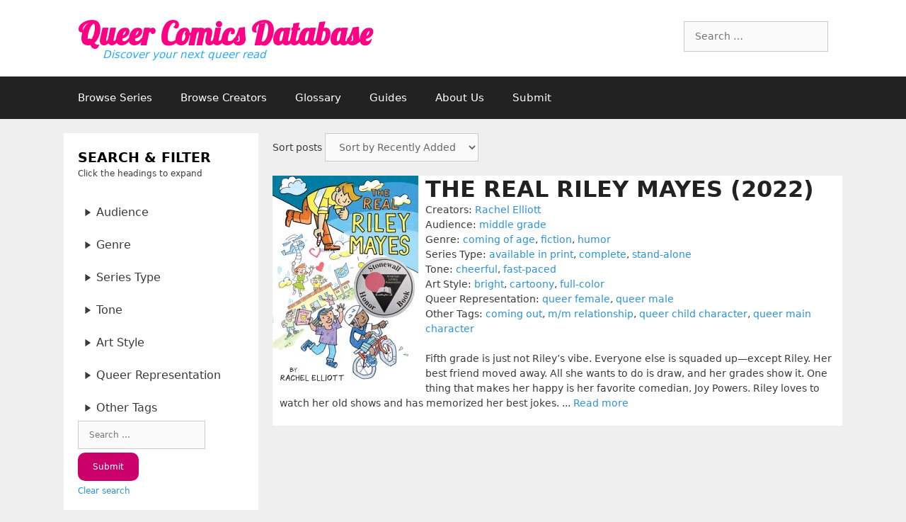

--- FILE ---
content_type: text/html; charset=UTF-8
request_url: https://queercomicsdatabase.com/creators/rachel-elliott/
body_size: 16464
content:
<!DOCTYPE html>
<html lang="en-US">
<head>
	<meta charset="UTF-8">
	<title>Rachel Elliott &#8211; Queer Comics Database</title>
<meta name='robots' content='max-image-preview:large' />
<meta name="viewport" content="width=device-width, initial-scale=1"><link rel='dns-prefetch' href='//maxcdn.bootstrapcdn.com' />
<link rel='dns-prefetch' href='//fonts.googleapis.com' />
<link rel="alternate" type="application/rss+xml" title="Queer Comics Database &raquo; Feed" href="https://queercomicsdatabase.com/feed/" />
<link rel="alternate" type="application/rss+xml" title="Queer Comics Database &raquo; Comments Feed" href="https://queercomicsdatabase.com/comments/feed/" />
<link rel="alternate" type="application/rss+xml" title="Queer Comics Database &raquo; Rachel Elliott Creator Feed" href="https://queercomicsdatabase.com/creators/rachel-elliott/feed/" />
<script>
window._wpemojiSettings = {"baseUrl":"https:\/\/s.w.org\/images\/core\/emoji\/14.0.0\/72x72\/","ext":".png","svgUrl":"https:\/\/s.w.org\/images\/core\/emoji\/14.0.0\/svg\/","svgExt":".svg","source":{"concatemoji":"https:\/\/queercomicsdatabase.com\/wp-includes\/js\/wp-emoji-release.min.js?ver=6.3.7"}};
/*! This file is auto-generated */
!function(i,n){var o,s,e;function c(e){try{var t={supportTests:e,timestamp:(new Date).valueOf()};sessionStorage.setItem(o,JSON.stringify(t))}catch(e){}}function p(e,t,n){e.clearRect(0,0,e.canvas.width,e.canvas.height),e.fillText(t,0,0);var t=new Uint32Array(e.getImageData(0,0,e.canvas.width,e.canvas.height).data),r=(e.clearRect(0,0,e.canvas.width,e.canvas.height),e.fillText(n,0,0),new Uint32Array(e.getImageData(0,0,e.canvas.width,e.canvas.height).data));return t.every(function(e,t){return e===r[t]})}function u(e,t,n){switch(t){case"flag":return n(e,"\ud83c\udff3\ufe0f\u200d\u26a7\ufe0f","\ud83c\udff3\ufe0f\u200b\u26a7\ufe0f")?!1:!n(e,"\ud83c\uddfa\ud83c\uddf3","\ud83c\uddfa\u200b\ud83c\uddf3")&&!n(e,"\ud83c\udff4\udb40\udc67\udb40\udc62\udb40\udc65\udb40\udc6e\udb40\udc67\udb40\udc7f","\ud83c\udff4\u200b\udb40\udc67\u200b\udb40\udc62\u200b\udb40\udc65\u200b\udb40\udc6e\u200b\udb40\udc67\u200b\udb40\udc7f");case"emoji":return!n(e,"\ud83e\udef1\ud83c\udffb\u200d\ud83e\udef2\ud83c\udfff","\ud83e\udef1\ud83c\udffb\u200b\ud83e\udef2\ud83c\udfff")}return!1}function f(e,t,n){var r="undefined"!=typeof WorkerGlobalScope&&self instanceof WorkerGlobalScope?new OffscreenCanvas(300,150):i.createElement("canvas"),a=r.getContext("2d",{willReadFrequently:!0}),o=(a.textBaseline="top",a.font="600 32px Arial",{});return e.forEach(function(e){o[e]=t(a,e,n)}),o}function t(e){var t=i.createElement("script");t.src=e,t.defer=!0,i.head.appendChild(t)}"undefined"!=typeof Promise&&(o="wpEmojiSettingsSupports",s=["flag","emoji"],n.supports={everything:!0,everythingExceptFlag:!0},e=new Promise(function(e){i.addEventListener("DOMContentLoaded",e,{once:!0})}),new Promise(function(t){var n=function(){try{var e=JSON.parse(sessionStorage.getItem(o));if("object"==typeof e&&"number"==typeof e.timestamp&&(new Date).valueOf()<e.timestamp+604800&&"object"==typeof e.supportTests)return e.supportTests}catch(e){}return null}();if(!n){if("undefined"!=typeof Worker&&"undefined"!=typeof OffscreenCanvas&&"undefined"!=typeof URL&&URL.createObjectURL&&"undefined"!=typeof Blob)try{var e="postMessage("+f.toString()+"("+[JSON.stringify(s),u.toString(),p.toString()].join(",")+"));",r=new Blob([e],{type:"text/javascript"}),a=new Worker(URL.createObjectURL(r),{name:"wpTestEmojiSupports"});return void(a.onmessage=function(e){c(n=e.data),a.terminate(),t(n)})}catch(e){}c(n=f(s,u,p))}t(n)}).then(function(e){for(var t in e)n.supports[t]=e[t],n.supports.everything=n.supports.everything&&n.supports[t],"flag"!==t&&(n.supports.everythingExceptFlag=n.supports.everythingExceptFlag&&n.supports[t]);n.supports.everythingExceptFlag=n.supports.everythingExceptFlag&&!n.supports.flag,n.DOMReady=!1,n.readyCallback=function(){n.DOMReady=!0}}).then(function(){return e}).then(function(){var e;n.supports.everything||(n.readyCallback(),(e=n.source||{}).concatemoji?t(e.concatemoji):e.wpemoji&&e.twemoji&&(t(e.twemoji),t(e.wpemoji)))}))}((window,document),window._wpemojiSettings);
</script>
<style>
img.wp-smiley,
img.emoji {
	display: inline !important;
	border: none !important;
	box-shadow: none !important;
	height: 1em !important;
	width: 1em !important;
	margin: 0 0.07em !important;
	vertical-align: -0.1em !important;
	background: none !important;
	padding: 0 !important;
}
</style>
	<link rel='stylesheet' id='wp-block-library-css' href='https://queercomicsdatabase.com/wp-includes/css/dist/block-library/style.min.css?ver=6.3.7' media='all' />
<style id='classic-theme-styles-inline-css'>
/*! This file is auto-generated */
.wp-block-button__link{color:#fff;background-color:#32373c;border-radius:9999px;box-shadow:none;text-decoration:none;padding:calc(.667em + 2px) calc(1.333em + 2px);font-size:1.125em}.wp-block-file__button{background:#32373c;color:#fff;text-decoration:none}
</style>
<style id='global-styles-inline-css'>
body{--wp--preset--color--black: #000000;--wp--preset--color--cyan-bluish-gray: #abb8c3;--wp--preset--color--white: #ffffff;--wp--preset--color--pale-pink: #f78da7;--wp--preset--color--vivid-red: #cf2e2e;--wp--preset--color--luminous-vivid-orange: #ff6900;--wp--preset--color--luminous-vivid-amber: #fcb900;--wp--preset--color--light-green-cyan: #7bdcb5;--wp--preset--color--vivid-green-cyan: #00d084;--wp--preset--color--pale-cyan-blue: #8ed1fc;--wp--preset--color--vivid-cyan-blue: #0693e3;--wp--preset--color--vivid-purple: #9b51e0;--wp--preset--color--contrast: var(--contrast);--wp--preset--color--contrast-2: var(--contrast-2);--wp--preset--color--contrast-3: var(--contrast-3);--wp--preset--color--base: var(--base);--wp--preset--color--base-2: var(--base-2);--wp--preset--color--base-3: var(--base-3);--wp--preset--color--accent: var(--accent);--wp--preset--gradient--vivid-cyan-blue-to-vivid-purple: linear-gradient(135deg,rgba(6,147,227,1) 0%,rgb(155,81,224) 100%);--wp--preset--gradient--light-green-cyan-to-vivid-green-cyan: linear-gradient(135deg,rgb(122,220,180) 0%,rgb(0,208,130) 100%);--wp--preset--gradient--luminous-vivid-amber-to-luminous-vivid-orange: linear-gradient(135deg,rgba(252,185,0,1) 0%,rgba(255,105,0,1) 100%);--wp--preset--gradient--luminous-vivid-orange-to-vivid-red: linear-gradient(135deg,rgba(255,105,0,1) 0%,rgb(207,46,46) 100%);--wp--preset--gradient--very-light-gray-to-cyan-bluish-gray: linear-gradient(135deg,rgb(238,238,238) 0%,rgb(169,184,195) 100%);--wp--preset--gradient--cool-to-warm-spectrum: linear-gradient(135deg,rgb(74,234,220) 0%,rgb(151,120,209) 20%,rgb(207,42,186) 40%,rgb(238,44,130) 60%,rgb(251,105,98) 80%,rgb(254,248,76) 100%);--wp--preset--gradient--blush-light-purple: linear-gradient(135deg,rgb(255,206,236) 0%,rgb(152,150,240) 100%);--wp--preset--gradient--blush-bordeaux: linear-gradient(135deg,rgb(254,205,165) 0%,rgb(254,45,45) 50%,rgb(107,0,62) 100%);--wp--preset--gradient--luminous-dusk: linear-gradient(135deg,rgb(255,203,112) 0%,rgb(199,81,192) 50%,rgb(65,88,208) 100%);--wp--preset--gradient--pale-ocean: linear-gradient(135deg,rgb(255,245,203) 0%,rgb(182,227,212) 50%,rgb(51,167,181) 100%);--wp--preset--gradient--electric-grass: linear-gradient(135deg,rgb(202,248,128) 0%,rgb(113,206,126) 100%);--wp--preset--gradient--midnight: linear-gradient(135deg,rgb(2,3,129) 0%,rgb(40,116,252) 100%);--wp--preset--font-size--small: 13px;--wp--preset--font-size--medium: 20px;--wp--preset--font-size--large: 36px;--wp--preset--font-size--x-large: 42px;--wp--preset--spacing--20: 0.44rem;--wp--preset--spacing--30: 0.67rem;--wp--preset--spacing--40: 1rem;--wp--preset--spacing--50: 1.5rem;--wp--preset--spacing--60: 2.25rem;--wp--preset--spacing--70: 3.38rem;--wp--preset--spacing--80: 5.06rem;--wp--preset--shadow--natural: 6px 6px 9px rgba(0, 0, 0, 0.2);--wp--preset--shadow--deep: 12px 12px 50px rgba(0, 0, 0, 0.4);--wp--preset--shadow--sharp: 6px 6px 0px rgba(0, 0, 0, 0.2);--wp--preset--shadow--outlined: 6px 6px 0px -3px rgba(255, 255, 255, 1), 6px 6px rgba(0, 0, 0, 1);--wp--preset--shadow--crisp: 6px 6px 0px rgba(0, 0, 0, 1);}:where(.is-layout-flex){gap: 0.5em;}:where(.is-layout-grid){gap: 0.5em;}body .is-layout-flow > .alignleft{float: left;margin-inline-start: 0;margin-inline-end: 2em;}body .is-layout-flow > .alignright{float: right;margin-inline-start: 2em;margin-inline-end: 0;}body .is-layout-flow > .aligncenter{margin-left: auto !important;margin-right: auto !important;}body .is-layout-constrained > .alignleft{float: left;margin-inline-start: 0;margin-inline-end: 2em;}body .is-layout-constrained > .alignright{float: right;margin-inline-start: 2em;margin-inline-end: 0;}body .is-layout-constrained > .aligncenter{margin-left: auto !important;margin-right: auto !important;}body .is-layout-constrained > :where(:not(.alignleft):not(.alignright):not(.alignfull)){max-width: var(--wp--style--global--content-size);margin-left: auto !important;margin-right: auto !important;}body .is-layout-constrained > .alignwide{max-width: var(--wp--style--global--wide-size);}body .is-layout-flex{display: flex;}body .is-layout-flex{flex-wrap: wrap;align-items: center;}body .is-layout-flex > *{margin: 0;}body .is-layout-grid{display: grid;}body .is-layout-grid > *{margin: 0;}:where(.wp-block-columns.is-layout-flex){gap: 2em;}:where(.wp-block-columns.is-layout-grid){gap: 2em;}:where(.wp-block-post-template.is-layout-flex){gap: 1.25em;}:where(.wp-block-post-template.is-layout-grid){gap: 1.25em;}.has-black-color{color: var(--wp--preset--color--black) !important;}.has-cyan-bluish-gray-color{color: var(--wp--preset--color--cyan-bluish-gray) !important;}.has-white-color{color: var(--wp--preset--color--white) !important;}.has-pale-pink-color{color: var(--wp--preset--color--pale-pink) !important;}.has-vivid-red-color{color: var(--wp--preset--color--vivid-red) !important;}.has-luminous-vivid-orange-color{color: var(--wp--preset--color--luminous-vivid-orange) !important;}.has-luminous-vivid-amber-color{color: var(--wp--preset--color--luminous-vivid-amber) !important;}.has-light-green-cyan-color{color: var(--wp--preset--color--light-green-cyan) !important;}.has-vivid-green-cyan-color{color: var(--wp--preset--color--vivid-green-cyan) !important;}.has-pale-cyan-blue-color{color: var(--wp--preset--color--pale-cyan-blue) !important;}.has-vivid-cyan-blue-color{color: var(--wp--preset--color--vivid-cyan-blue) !important;}.has-vivid-purple-color{color: var(--wp--preset--color--vivid-purple) !important;}.has-black-background-color{background-color: var(--wp--preset--color--black) !important;}.has-cyan-bluish-gray-background-color{background-color: var(--wp--preset--color--cyan-bluish-gray) !important;}.has-white-background-color{background-color: var(--wp--preset--color--white) !important;}.has-pale-pink-background-color{background-color: var(--wp--preset--color--pale-pink) !important;}.has-vivid-red-background-color{background-color: var(--wp--preset--color--vivid-red) !important;}.has-luminous-vivid-orange-background-color{background-color: var(--wp--preset--color--luminous-vivid-orange) !important;}.has-luminous-vivid-amber-background-color{background-color: var(--wp--preset--color--luminous-vivid-amber) !important;}.has-light-green-cyan-background-color{background-color: var(--wp--preset--color--light-green-cyan) !important;}.has-vivid-green-cyan-background-color{background-color: var(--wp--preset--color--vivid-green-cyan) !important;}.has-pale-cyan-blue-background-color{background-color: var(--wp--preset--color--pale-cyan-blue) !important;}.has-vivid-cyan-blue-background-color{background-color: var(--wp--preset--color--vivid-cyan-blue) !important;}.has-vivid-purple-background-color{background-color: var(--wp--preset--color--vivid-purple) !important;}.has-black-border-color{border-color: var(--wp--preset--color--black) !important;}.has-cyan-bluish-gray-border-color{border-color: var(--wp--preset--color--cyan-bluish-gray) !important;}.has-white-border-color{border-color: var(--wp--preset--color--white) !important;}.has-pale-pink-border-color{border-color: var(--wp--preset--color--pale-pink) !important;}.has-vivid-red-border-color{border-color: var(--wp--preset--color--vivid-red) !important;}.has-luminous-vivid-orange-border-color{border-color: var(--wp--preset--color--luminous-vivid-orange) !important;}.has-luminous-vivid-amber-border-color{border-color: var(--wp--preset--color--luminous-vivid-amber) !important;}.has-light-green-cyan-border-color{border-color: var(--wp--preset--color--light-green-cyan) !important;}.has-vivid-green-cyan-border-color{border-color: var(--wp--preset--color--vivid-green-cyan) !important;}.has-pale-cyan-blue-border-color{border-color: var(--wp--preset--color--pale-cyan-blue) !important;}.has-vivid-cyan-blue-border-color{border-color: var(--wp--preset--color--vivid-cyan-blue) !important;}.has-vivid-purple-border-color{border-color: var(--wp--preset--color--vivid-purple) !important;}.has-vivid-cyan-blue-to-vivid-purple-gradient-background{background: var(--wp--preset--gradient--vivid-cyan-blue-to-vivid-purple) !important;}.has-light-green-cyan-to-vivid-green-cyan-gradient-background{background: var(--wp--preset--gradient--light-green-cyan-to-vivid-green-cyan) !important;}.has-luminous-vivid-amber-to-luminous-vivid-orange-gradient-background{background: var(--wp--preset--gradient--luminous-vivid-amber-to-luminous-vivid-orange) !important;}.has-luminous-vivid-orange-to-vivid-red-gradient-background{background: var(--wp--preset--gradient--luminous-vivid-orange-to-vivid-red) !important;}.has-very-light-gray-to-cyan-bluish-gray-gradient-background{background: var(--wp--preset--gradient--very-light-gray-to-cyan-bluish-gray) !important;}.has-cool-to-warm-spectrum-gradient-background{background: var(--wp--preset--gradient--cool-to-warm-spectrum) !important;}.has-blush-light-purple-gradient-background{background: var(--wp--preset--gradient--blush-light-purple) !important;}.has-blush-bordeaux-gradient-background{background: var(--wp--preset--gradient--blush-bordeaux) !important;}.has-luminous-dusk-gradient-background{background: var(--wp--preset--gradient--luminous-dusk) !important;}.has-pale-ocean-gradient-background{background: var(--wp--preset--gradient--pale-ocean) !important;}.has-electric-grass-gradient-background{background: var(--wp--preset--gradient--electric-grass) !important;}.has-midnight-gradient-background{background: var(--wp--preset--gradient--midnight) !important;}.has-small-font-size{font-size: var(--wp--preset--font-size--small) !important;}.has-medium-font-size{font-size: var(--wp--preset--font-size--medium) !important;}.has-large-font-size{font-size: var(--wp--preset--font-size--large) !important;}.has-x-large-font-size{font-size: var(--wp--preset--font-size--x-large) !important;}
.wp-block-navigation a:where(:not(.wp-element-button)){color: inherit;}
:where(.wp-block-post-template.is-layout-flex){gap: 1.25em;}:where(.wp-block-post-template.is-layout-grid){gap: 1.25em;}
:where(.wp-block-columns.is-layout-flex){gap: 2em;}:where(.wp-block-columns.is-layout-grid){gap: 2em;}
.wp-block-pullquote{font-size: 1.5em;line-height: 1.6;}
</style>
<link rel='stylesheet' id='searchandfilter-css' href='https://queercomicsdatabase.com/wp-content/plugins/search-filter-qcdb/style.css?ver=1' media='all' />
<link rel='stylesheet' id='dashicons-css' href='https://queercomicsdatabase.com/wp-includes/css/dashicons.min.css?ver=6.3.7' media='all' />
<link rel='stylesheet' id='bootstrap_css-css' href='https://maxcdn.bootstrapcdn.com/bootstrap/3.3.7/css/bootstrap.min.css?ver=6.3.7' media='all' />
<link rel='stylesheet' id='main_css-css' href='https://queercomicsdatabase.com/wp-content/themes/generatepress/style.css?ver=6.3.7' media='all' />
<link rel='stylesheet' id='custom-google-fonts-css' href='https://fonts.googleapis.com/css?family=Lobster&#038;ver=6.3.7' media='all' />
<link rel='stylesheet' id='load-fa-css' href='https://maxcdn.bootstrapcdn.com/font-awesome/4.7.0/css/font-awesome.min.css?ver=6.3.7' media='all' />
<link rel='stylesheet' id='generate-style-grid-css' href='https://queercomicsdatabase.com/wp-content/themes/generatepress/assets/css/unsemantic-grid.min.css?ver=3.3.0' media='all' />
<link rel='stylesheet' id='generate-style-css' href='https://queercomicsdatabase.com/wp-content/themes/generatepress/assets/css/style.min.css?ver=3.3.0' media='all' />
<style id='generate-style-inline-css'>
body{background-color:#efefef;color:#3a3a3a;}a{color:#1e73be;}a:hover, a:focus, a:active{color:#000000;}body .grid-container{max-width:1100px;}.wp-block-group__inner-container{max-width:1100px;margin-left:auto;margin-right:auto;}.generate-back-to-top{font-size:20px;border-radius:3px;position:fixed;bottom:30px;right:30px;line-height:40px;width:40px;text-align:center;z-index:10;transition:opacity 300ms ease-in-out;opacity:0.1;transform:translateY(1000px);}.generate-back-to-top__show{opacity:1;transform:translateY(0);}:root{--contrast:#222222;--contrast-2:#575760;--contrast-3:#b2b2be;--base:#f0f0f0;--base-2:#f7f8f9;--base-3:#ffffff;--accent:#1e73be;}:root .has-contrast-color{color:var(--contrast);}:root .has-contrast-background-color{background-color:var(--contrast);}:root .has-contrast-2-color{color:var(--contrast-2);}:root .has-contrast-2-background-color{background-color:var(--contrast-2);}:root .has-contrast-3-color{color:var(--contrast-3);}:root .has-contrast-3-background-color{background-color:var(--contrast-3);}:root .has-base-color{color:var(--base);}:root .has-base-background-color{background-color:var(--base);}:root .has-base-2-color{color:var(--base-2);}:root .has-base-2-background-color{background-color:var(--base-2);}:root .has-base-3-color{color:var(--base-3);}:root .has-base-3-background-color{background-color:var(--base-3);}:root .has-accent-color{color:var(--accent);}:root .has-accent-background-color{background-color:var(--accent);}body, button, input, select, textarea{font-family:-apple-system, system-ui, BlinkMacSystemFont, "Segoe UI", Helvetica, Arial, sans-serif, "Apple Color Emoji", "Segoe UI Emoji", "Segoe UI Symbol";}body{line-height:1.5;}.entry-content > [class*="wp-block-"]:not(:last-child):not(.wp-block-heading){margin-bottom:1.5em;}.main-title{font-size:45px;}.main-navigation .main-nav ul ul li a{font-size:14px;}.sidebar .widget, .footer-widgets .widget{font-size:17px;}h1{font-weight:300;font-size:40px;}h2{font-weight:300;font-size:30px;}h3{font-size:20px;}h4{font-size:inherit;}h5{font-size:inherit;}@media (max-width:768px){.main-title{font-size:30px;}h1{font-size:30px;}h2{font-size:25px;}}.top-bar{background-color:#636363;color:#ffffff;}.top-bar a{color:#ffffff;}.top-bar a:hover{color:#303030;}.site-header{background-color:#ffffff;color:#3a3a3a;}.site-header a{color:#3a3a3a;}.main-title a,.main-title a:hover{color:#222222;}.site-description{color:#757575;}.main-navigation,.main-navigation ul ul{background-color:#222222;}.main-navigation .main-nav ul li a, .main-navigation .menu-toggle, .main-navigation .menu-bar-items{color:#ffffff;}.main-navigation .main-nav ul li:not([class*="current-menu-"]):hover > a, .main-navigation .main-nav ul li:not([class*="current-menu-"]):focus > a, .main-navigation .main-nav ul li.sfHover:not([class*="current-menu-"]) > a, .main-navigation .menu-bar-item:hover > a, .main-navigation .menu-bar-item.sfHover > a{color:#ffffff;background-color:#3f3f3f;}button.menu-toggle:hover,button.menu-toggle:focus,.main-navigation .mobile-bar-items a,.main-navigation .mobile-bar-items a:hover,.main-navigation .mobile-bar-items a:focus{color:#ffffff;}.main-navigation .main-nav ul li[class*="current-menu-"] > a{color:#ffffff;background-color:#3f3f3f;}.navigation-search input[type="search"],.navigation-search input[type="search"]:active, .navigation-search input[type="search"]:focus, .main-navigation .main-nav ul li.search-item.active > a, .main-navigation .menu-bar-items .search-item.active > a{color:#ffffff;background-color:#3f3f3f;}.main-navigation ul ul{background-color:#3f3f3f;}.main-navigation .main-nav ul ul li a{color:#ffffff;}.main-navigation .main-nav ul ul li:not([class*="current-menu-"]):hover > a,.main-navigation .main-nav ul ul li:not([class*="current-menu-"]):focus > a, .main-navigation .main-nav ul ul li.sfHover:not([class*="current-menu-"]) > a{color:#ffffff;background-color:#4f4f4f;}.main-navigation .main-nav ul ul li[class*="current-menu-"] > a{color:#ffffff;background-color:#4f4f4f;}.separate-containers .inside-article, .separate-containers .comments-area, .separate-containers .page-header, .one-container .container, .separate-containers .paging-navigation, .inside-page-header{background-color:#ffffff;}.entry-meta{color:#595959;}.entry-meta a{color:#595959;}.entry-meta a:hover{color:#1e73be;}.sidebar .widget{background-color:#ffffff;}.sidebar .widget .widget-title{color:#000000;}.footer-widgets{background-color:#ffffff;}.footer-widgets .widget-title{color:#000000;}.site-info{color:#ffffff;background-color:#222222;}.site-info a{color:#ffffff;}.site-info a:hover{color:#606060;}.footer-bar .widget_nav_menu .current-menu-item a{color:#606060;}input[type="text"],input[type="email"],input[type="url"],input[type="password"],input[type="search"],input[type="tel"],input[type="number"],textarea,select{color:#666666;background-color:#fafafa;border-color:#cccccc;}input[type="text"]:focus,input[type="email"]:focus,input[type="url"]:focus,input[type="password"]:focus,input[type="search"]:focus,input[type="tel"]:focus,input[type="number"]:focus,textarea:focus,select:focus{color:#666666;background-color:#ffffff;border-color:#bfbfbf;}button,html input[type="button"],input[type="reset"],input[type="submit"],a.button,a.wp-block-button__link:not(.has-background){color:#ffffff;background-color:#666666;}button:hover,html input[type="button"]:hover,input[type="reset"]:hover,input[type="submit"]:hover,a.button:hover,button:focus,html input[type="button"]:focus,input[type="reset"]:focus,input[type="submit"]:focus,a.button:focus,a.wp-block-button__link:not(.has-background):active,a.wp-block-button__link:not(.has-background):focus,a.wp-block-button__link:not(.has-background):hover{color:#ffffff;background-color:#3f3f3f;}a.generate-back-to-top{background-color:rgba( 0,0,0,0.4 );color:#ffffff;}a.generate-back-to-top:hover,a.generate-back-to-top:focus{background-color:rgba( 0,0,0,0.6 );color:#ffffff;}:root{--gp-search-modal-bg-color:var(--base-3);--gp-search-modal-text-color:var(--contrast);--gp-search-modal-overlay-bg-color:rgba(0,0,0,0.2);}@media (max-width:768px){.main-navigation .menu-bar-item:hover > a, .main-navigation .menu-bar-item.sfHover > a{background:none;color:#ffffff;}}.inside-top-bar{padding:10px;}.inside-header{padding:40px;}.site-main .wp-block-group__inner-container{padding:40px;}.entry-content .alignwide, body:not(.no-sidebar) .entry-content .alignfull{margin-left:-40px;width:calc(100% + 80px);max-width:calc(100% + 80px);}.rtl .menu-item-has-children .dropdown-menu-toggle{padding-left:20px;}.rtl .main-navigation .main-nav ul li.menu-item-has-children > a{padding-right:20px;}.site-info{padding:20px;}@media (max-width:768px){.separate-containers .inside-article, .separate-containers .comments-area, .separate-containers .page-header, .separate-containers .paging-navigation, .one-container .site-content, .inside-page-header{padding:30px;}.site-main .wp-block-group__inner-container{padding:30px;}.site-info{padding-right:10px;padding-left:10px;}.entry-content .alignwide, body:not(.no-sidebar) .entry-content .alignfull{margin-left:-30px;width:calc(100% + 60px);max-width:calc(100% + 60px);}}.one-container .sidebar .widget{padding:0px;}/* End cached CSS */@media (max-width:768px){.main-navigation .menu-toggle,.main-navigation .mobile-bar-items,.sidebar-nav-mobile:not(#sticky-placeholder){display:block;}.main-navigation ul,.gen-sidebar-nav{display:none;}[class*="nav-float-"] .site-header .inside-header > *{float:none;clear:both;}}
</style>
<link rel='stylesheet' id='generate-mobile-style-css' href='https://queercomicsdatabase.com/wp-content/themes/generatepress/assets/css/mobile.min.css?ver=3.3.0' media='all' />
<link rel='stylesheet' id='generate-font-icons-css' href='https://queercomicsdatabase.com/wp-content/themes/generatepress/assets/css/components/font-icons.min.css?ver=3.3.0' media='all' />
<link rel='stylesheet' id='generate-child-css' href='https://queercomicsdatabase.com/wp-content/themes/generatepress-child/style.css?ver=1694840254' media='all' />
<script src='https://queercomicsdatabase.com/wp-includes/js/jquery/jquery.min.js?ver=3.7.0' id='jquery-core-js'></script>
<script src='https://queercomicsdatabase.com/wp-includes/js/jquery/jquery-migrate.min.js?ver=3.4.1' id='jquery-migrate-js'></script>
<script src='https://maxcdn.bootstrapcdn.com/bootstrap/3.3.7/js/bootstrap.min.js?ver=6.3.7' id='bootstrap_js-js'></script>
<link rel="https://api.w.org/" href="https://queercomicsdatabase.com/wp-json/" /><link rel="EditURI" type="application/rsd+xml" title="RSD" href="https://queercomicsdatabase.com/xmlrpc.php?rsd" />
<meta name="generator" content="WordPress 6.3.7" />
<style>.recentcomments a{display:inline !important;padding:0 !important;margin:0 !important;}</style><link rel="icon" href="https://queercomicsdatabase.com/wp-content/uploads/2018/05/cropped-favicon-512x512-32x32.png" sizes="32x32" />
<link rel="icon" href="https://queercomicsdatabase.com/wp-content/uploads/2018/05/cropped-favicon-512x512-192x192.png" sizes="192x192" />
<link rel="apple-touch-icon" href="https://queercomicsdatabase.com/wp-content/uploads/2018/05/cropped-favicon-512x512-180x180.png" />
<meta name="msapplication-TileImage" content="https://queercomicsdatabase.com/wp-content/uploads/2018/05/cropped-favicon-512x512-270x270.png" />
</head>

<body class="archive tax-creators term-rachel-elliott term-1537 wp-embed-responsive left-sidebar nav-below-header separate-containers fluid-header active-footer-widgets-3 nav-aligned-left header-aligned-left dropdown-hover" itemtype="https://schema.org/Blog" itemscope>
	<a class="screen-reader-text skip-link" href="#content" title="Skip to content">Skip to content</a>		<header class="site-header" id="masthead" aria-label="Site"  itemtype="https://schema.org/WPHeader" itemscope>
			<div class="inside-header grid-container grid-parent">
							<div class="header-widget">
				<aside id="search-4" class="widget inner-padding widget_search"><form method="get" class="search-form" action="https://queercomicsdatabase.com/">
	<label>
		<span class="screen-reader-text">Search for:</span>
		<input type="search" class="search-field" placeholder="Search &hellip;" value="" name="s" title="Search for:">
	</label>
	<input type="hidden" name="post_type" value="qcdb_series" />
	<input type="submit" class="search-submit" value="Search">
</form>
</aside>			</div>
			<div class="site-branding">
						<p class="main-title" itemprop="headline">
					<a href="https://queercomicsdatabase.com/" rel="home">
						Queer Comics Database
					</a>
				</p>
						<p class="site-description" itemprop="description">
					Discover your next queer read
				</p>
					</div>			</div>
		</header>
				<nav class="main-navigation sub-menu-right" id="site-navigation" aria-label="Primary"  itemtype="https://schema.org/SiteNavigationElement" itemscope>
			<div class="inside-navigation grid-container grid-parent">
								<button class="menu-toggle" aria-controls="primary-menu" aria-expanded="false">
					<span class="mobile-menu">Menu</span>				</button>
				<div id="primary-menu" class="main-nav"><ul id="menu-top-navigation" class=" menu sf-menu"><li id="menu-item-193" class="menu-item menu-item-type-custom menu-item-object-custom menu-item-193"><a href="/series/">Browse Series</a></li>
<li id="menu-item-637" class="menu-item menu-item-type-post_type menu-item-object-page menu-item-637"><a href="https://queercomicsdatabase.com/creator-directory/">Browse Creators</a></li>
<li id="menu-item-631" class="menu-item menu-item-type-post_type menu-item-object-page menu-item-631"><a href="https://queercomicsdatabase.com/glossary/">Glossary</a></li>
<li id="menu-item-2175" class="menu-item menu-item-type-post_type menu-item-object-page menu-item-2175"><a href="https://queercomicsdatabase.com/guides/">Guides</a></li>
<li id="menu-item-1491" class="menu-item menu-item-type-post_type menu-item-object-page menu-item-1491"><a href="https://queercomicsdatabase.com/about-us/">About Us</a></li>
<li id="menu-item-632" class="menu-item menu-item-type-post_type menu-item-object-page menu-item-632"><a href="https://queercomicsdatabase.com/submit/">Submit</a></li>
</ul></div>			</div>
		</nav>
		
	<div class="site grid-container container hfeed grid-parent" id="page">
				<div class="site-content" id="content">
			
	<section id="primary" class="content-area grid-parent mobile-grid-100 push-25 grid-75 tablet-push-25 tablet-grid-75">
		<main id="main" class="site-main">
			
			<!-- SORTING OPTIONS -->
			
  <form method="get" id="order">Sort posts
    <select name="wpsp_orderby_posts" onchange="this.form.submit()">
      <option value="1" selected="selected">Sort by Recently Added</option>
      <option value="2">Sort by Title</option>
    <option value="3">Sort by Year Published</option>
    </select>
  </form>			
			
<aside class="widget inner-padding qcdb_series">
						<a href="https://queercomicsdatabase.com/series/the-real-riley-mayes/" title="The Real Riley Mayes" rel="bookmark"><img width="206" height="300" src="https://queercomicsdatabase.com/wp-content/uploads/2023/04/81wYFQS1EQL-206x300.jpg" class="coverimg wp-post-image" alt="" decoding="async" fetchpriority="high" srcset="https://queercomicsdatabase.com/wp-content/uploads/2023/04/81wYFQS1EQL-206x300.jpg 206w, https://queercomicsdatabase.com/wp-content/uploads/2023/04/81wYFQS1EQL-768x1117.jpg 768w, https://queercomicsdatabase.com/wp-content/uploads/2023/04/81wYFQS1EQL-704x1024.jpg 704w, https://queercomicsdatabase.com/wp-content/uploads/2023/04/81wYFQS1EQL.jpg 1650w" sizes="(max-width: 206px) 100vw, 206px" /></a>
		
				
			<header class="entry-header">
				<h3 class="entry-title" itemprop="headline">
					<a href="https://queercomicsdatabase.com/series/the-real-riley-mayes/" title="The Real Riley Mayes" rel="bookmark">The Real Riley Mayes (2022)</a>
				</h3>
			</header><!-- .entry-header -->

		
		<div class="entry-content" itemprop="text">
			
			<div class="series-meta">
				<p class="term-list creators"><span class="key">Creators:</span> <a href="https://queercomicsdatabase.com/creators/rachel-elliott/" rel="tag">Rachel Elliott</a></p>
				<p class="term-list audience"><span class="key">Audience:</span> <a href="https://queercomicsdatabase.com/audience/middle-grade/" rel="tag">middle grade</a></p>
				<p class="term-list genre"><span class="key">Genre:</span> <a href="https://queercomicsdatabase.com/genre/coming-of-age/" rel="tag">coming of age</a>, <a href="https://queercomicsdatabase.com/genre/fiction/" rel="tag">fiction</a>, <a href="https://queercomicsdatabase.com/genre/humor/" rel="tag">humor</a></p>
				<p class="term-list series_type"><span class="key">Series Type:</span> <a href="https://queercomicsdatabase.com/series_type/available-in-print/" rel="tag">available in print</a>, <a href="https://queercomicsdatabase.com/series_type/complete/" rel="tag">complete</a>, <a href="https://queercomicsdatabase.com/series_type/stand-alone/" rel="tag">stand-alone</a></p>
				<p class="term-list tone"><span class="key">Tone:</span> <a href="https://queercomicsdatabase.com/tone/cheerful/" rel="tag">cheerful</a>, <a href="https://queercomicsdatabase.com/tone/fast-paced/" rel="tag">fast-paced</a></p>
				<p class="term-list art_style"><span class="key">Art Style:</span> <a href="https://queercomicsdatabase.com/art_style/bright/" rel="tag">bright</a>, <a href="https://queercomicsdatabase.com/art_style/cartoony/" rel="tag">cartoony</a>, <a href="https://queercomicsdatabase.com/art_style/full-color/" rel="tag">full-color</a></p>
				<p class="term-list queer_rep"><span class="key">Queer Representation:</span> <a href="https://queercomicsdatabase.com/queer_rep/queer-female/" rel="tag">queer female</a>, <a href="https://queercomicsdatabase.com/queer_rep/queer-male/" rel="tag">queer male</a></p>
				<p class="term-list other_rep"><span class="key">Other Tags:</span> <a href="https://queercomicsdatabase.com/other_rep/coming-out/" rel="tag">coming out</a>, <a href="https://queercomicsdatabase.com/other_rep/m-m-relationship/" rel="tag">m/m relationship</a>, <a href="https://queercomicsdatabase.com/other_rep/queer-child-character/" rel="tag">queer child character</a>, <a href="https://queercomicsdatabase.com/other_rep/queer-main-character/" rel="tag">queer main character</a></p>
				
				<p>
					<p>Fifth grade is just not Riley’s vibe. Everyone else is squaded up—except Riley. Her best friend moved away. All she wants to do is draw, and her grades show it. One thing that makes her happy is her favorite comedian, Joy Powers. Riley loves to watch her old shows and has memorized her best jokes.&nbsp;...&nbsp;<a href="https://queercomicsdatabase.com/series/the-real-riley-mayes/">Read&nbsp;more</a></p>				</p>
			</div>
			</div>
			</aside>		</main><!-- #main -->
	</section><!-- #primary -->

	<div class="widget-area sidebar is-left-sidebar grid-25 tablet-grid-25 mobile-grid-100 grid-parent pull-75 tablet-pull-75" id="left-sidebar">
	<div class="inside-left-sidebar">
		<aside id="custom_html-2" class="widget_text widget inner-padding widget_custom_html"><h2 class="widget-title">Search &#038; Filter</h2><div class="textwidget custom-html-widget"><p>Click the headings to expand</p>


				<form action="" method="post" class="searchandfilter">
					<div>
						<ul><li><a data-toggle="collapse" href="#filter-taxonomy-audience"><h4>Audience</h4></a><ul class="collapse" id="filter-taxonomy-audience">	<li class="cat-item cat-item-14"><label><input type='checkbox' name='ofaudience[]' value='14' /> adult</label>
</li>
	<li class="cat-item cat-item-11"><label><input type='checkbox' name='ofaudience[]' value='11' /> all-ages</label>
</li>
	<li class="cat-item cat-item-108"><label><input type='checkbox' name='ofaudience[]' value='108' /> children&#039;s</label>
</li>
	<li class="cat-item cat-item-12"><label><input type='checkbox' name='ofaudience[]' value='12' /> middle grade</label>
</li>
	<li class="cat-item cat-item-35"><label><input type='checkbox' name='ofaudience[]' value='35' /> teen</label>
</li>
</ul><input type="hidden" name="ofaudience_operator" value="and" /></li><li><a data-toggle="collapse" href="#filter-taxonomy-genre"><h4>Genre</h4></a><ul class="collapse" id="filter-taxonomy-genre">	<li class="cat-item cat-item-89"><label><input type='checkbox' name='ofgenre[]' value='89' /> action</label>
</li>
	<li class="cat-item cat-item-78"><label><input type='checkbox' name='ofgenre[]' value='78' /> adventure</label>
</li>
	<li class="cat-item cat-item-149"><label><input type='checkbox' name='ofgenre[]' value='149' /> anthology</label>
</li>
	<li class="cat-item cat-item-195"><label><input type='checkbox' name='ofgenre[]' value='195' /> biography</label>
</li>
	<li class="cat-item cat-item-36"><label><input type='checkbox' name='ofgenre[]' value='36' /> coming of age</label>
</li>
	<li class="cat-item cat-item-71"><label><input type='checkbox' name='ofgenre[]' value='71' /> crime</label>
</li>
	<li class="cat-item cat-item-396"><label><input type='checkbox' name='ofgenre[]' value='396' /> educational</label>
</li>
	<li class="cat-item cat-item-362"><label><input type='checkbox' name='ofgenre[]' value='362' /> erotica</label>
</li>
	<li class="cat-item cat-item-4"><label><input type='checkbox' name='ofgenre[]' value='4' /> fantasy</label>
</li>
	<li class="cat-item cat-item-3"><label><input type='checkbox' name='ofgenre[]' value='3' /> fiction</label>
</li>
	<li class="cat-item cat-item-194"><label><input type='checkbox' name='ofgenre[]' value='194' /> historical</label>
</li>
	<li class="cat-item cat-item-207"><label><input type='checkbox' name='ofgenre[]' value='207' /> horror</label>
</li>
	<li class="cat-item cat-item-185"><label><input type='checkbox' name='ofgenre[]' value='185' /> humor</label>
</li>
	<li class="cat-item cat-item-48"><label><input type='checkbox' name='ofgenre[]' value='48' /> memoir</label>
</li>
	<li class="cat-item cat-item-208"><label><input type='checkbox' name='ofgenre[]' value='208' /> mystery</label>
</li>
	<li class="cat-item cat-item-47"><label><input type='checkbox' name='ofgenre[]' value='47' /> non-fiction</label>
</li>
	<li class="cat-item cat-item-5"><label><input type='checkbox' name='ofgenre[]' value='5' /> romance</label>
</li>
	<li class="cat-item cat-item-84"><label><input type='checkbox' name='ofgenre[]' value='84' /> science fiction</label>
</li>
	<li class="cat-item cat-item-585"><label><input type='checkbox' name='ofgenre[]' value='585' /> short</label>
</li>
	<li class="cat-item cat-item-6"><label><input type='checkbox' name='ofgenre[]' value='6' /> slice of life</label>
</li>
	<li class="cat-item cat-item-771"><label><input type='checkbox' name='ofgenre[]' value='771' /> sports</label>
</li>
	<li class="cat-item cat-item-72"><label><input type='checkbox' name='ofgenre[]' value='72' /> superhero</label>
</li>
	<li class="cat-item cat-item-104"><label><input type='checkbox' name='ofgenre[]' value='104' /> thriller</label>
</li>
	<li class="cat-item cat-item-90"><label><input type='checkbox' name='ofgenre[]' value='90' /> war</label>
</li>
</ul><input type="hidden" name="ofgenre_operator" value="and" /></li><li><a data-toggle="collapse" href="#filter-taxonomy-series_type"><h4>Series Type</h4></a><ul class="collapse" id="filter-taxonomy-series_type">	<li class="cat-item cat-item-50"><label><input type='checkbox' name='ofseries_type[]' value='50' /> available in print</label>
</li>
	<li class="cat-item cat-item-15"><label><input type='checkbox' name='ofseries_type[]' value='15' /> complete</label>
</li>
	<li class="cat-item cat-item-7"><label><input type='checkbox' name='ofseries_type[]' value='7' /> current</label>
</li>
	<li class="cat-item cat-item-54"><label><input type='checkbox' name='ofseries_type[]' value='54' /> free online</label>
</li>
	<li class="cat-item cat-item-8"><label><input type='checkbox' name='ofseries_type[]' value='8' /> series</label>
</li>
	<li class="cat-item cat-item-49"><label><input type='checkbox' name='ofseries_type[]' value='49' /> stand-alone</label>
</li>
</ul><input type="hidden" name="ofseries_type_operator" value="and" /></li><li><a data-toggle="collapse" href="#filter-taxonomy-tone"><h4>Tone</h4></a><ul class="collapse" id="filter-taxonomy-tone">	<li class="cat-item cat-item-521"><label><input type='checkbox' name='oftone[]' value='521' /> action-packed</label>
</li>
	<li class="cat-item cat-item-522"><label><input type='checkbox' name='oftone[]' value='522' /> bleak</label>
</li>
	<li class="cat-item cat-item-528"><label><input type='checkbox' name='oftone[]' value='528' /> cheerful</label>
</li>
	<li class="cat-item cat-item-531"><label><input type='checkbox' name='oftone[]' value='531' /> eerie</label>
</li>
	<li class="cat-item cat-item-527"><label><input type='checkbox' name='oftone[]' value='527' /> epic</label>
</li>
	<li class="cat-item cat-item-526"><label><input type='checkbox' name='oftone[]' value='526' /> fast-paced</label>
</li>
	<li class="cat-item cat-item-550"><label><input type='checkbox' name='oftone[]' value='550' /> inspirational</label>
</li>
	<li class="cat-item cat-item-530"><label><input type='checkbox' name='oftone[]' value='530' /> irreverent</label>
</li>
	<li class="cat-item cat-item-549"><label><input type='checkbox' name='oftone[]' value='549' /> moving</label>
</li>
	<li class="cat-item cat-item-586"><label><input type='checkbox' name='oftone[]' value='586' /> reflective</label>
</li>
	<li class="cat-item cat-item-524"><label><input type='checkbox' name='oftone[]' value='524' /> sentimental</label>
</li>
	<li class="cat-item cat-item-529"><label><input type='checkbox' name='oftone[]' value='529' /> silly</label>
</li>
	<li class="cat-item cat-item-552"><label><input type='checkbox' name='oftone[]' value='552' /> surreal</label>
</li>
	<li class="cat-item cat-item-548"><label><input type='checkbox' name='oftone[]' value='548' /> sweet</label>
</li>
	<li class="cat-item cat-item-523"><label><input type='checkbox' name='oftone[]' value='523' /> tense</label>
</li>
	<li class="cat-item cat-item-525"><label><input type='checkbox' name='oftone[]' value='525' /> tranquil</label>
</li>
</ul><input type="hidden" name="oftone_operator" value="and" /></li><li><a data-toggle="collapse" href="#filter-taxonomy-art_style"><h4>Art Style</h4></a><ul class="collapse" id="filter-taxonomy-art_style">	<li class="cat-item cat-item-20"><label><input type='checkbox' name='ofart_style[]' value='20' /> black and white</label>
</li>
	<li class="cat-item cat-item-18"><label><input type='checkbox' name='ofart_style[]' value='18' /> bright</label>
</li>
	<li class="cat-item cat-item-17"><label><input type='checkbox' name='ofart_style[]' value='17' /> cartoony</label>
</li>
	<li class="cat-item cat-item-73"><label><input type='checkbox' name='ofart_style[]' value='73' /> dark</label>
</li>
	<li class="cat-item cat-item-551"><label><input type='checkbox' name='ofart_style[]' value='551' /> full-color</label>
</li>
	<li class="cat-item cat-item-152"><label><input type='checkbox' name='ofart_style[]' value='152' /> manga/manhua/manhwa</label>
</li>
	<li class="cat-item cat-item-355"><label><input type='checkbox' name='ofart_style[]' value='355' /> mixed media</label>
</li>
	<li class="cat-item cat-item-595"><label><input type='checkbox' name='ofart_style[]' value='595' /> monochrome</label>
</li>
	<li class="cat-item cat-item-255"><label><input type='checkbox' name='ofart_style[]' value='255' /> painted</label>
</li>
	<li class="cat-item cat-item-33"><label><input type='checkbox' name='ofart_style[]' value='33' /> realistic</label>
</li>
	<li class="cat-item cat-item-19"><label><input type='checkbox' name='ofart_style[]' value='19' /> sketchy</label>
</li>
	<li class="cat-item cat-item-37"><label><input type='checkbox' name='ofart_style[]' value='37' /> stylized</label>
</li>
</ul><input type="hidden" name="ofart_style_operator" value="and" /></li><li><a data-toggle="collapse" href="#filter-taxonomy-queer_rep"><h4>Queer Representation</h4></a><ul class="collapse" id="filter-taxonomy-queer_rep">	<li class="cat-item cat-item-21"><label><input type='checkbox' name='ofqueer_rep[]' value='21' /> aromantic or asexual</label>
</li>
	<li class="cat-item cat-item-26"><label><input type='checkbox' name='ofqueer_rep[]' value='26' /> queer female</label>
<ul class='children'>
	<li class="cat-item cat-item-27"><label><input type='checkbox' name='ofqueer_rep[]' value='27' /> bisexual or pansexual female</label>
</li>
	<li class="cat-item cat-item-28"><label><input type='checkbox' name='ofqueer_rep[]' value='28' /> lesbian</label>
</li>
</ul>
</li>
	<li class="cat-item cat-item-29"><label><input type='checkbox' name='ofqueer_rep[]' value='29' /> queer male</label>
<ul class='children'>
	<li class="cat-item cat-item-30"><label><input type='checkbox' name='ofqueer_rep[]' value='30' /> bisexual or pansexual male</label>
</li>
	<li class="cat-item cat-item-31"><label><input type='checkbox' name='ofqueer_rep[]' value='31' /> gay male</label>
</li>
</ul>
</li>
	<li class="cat-item cat-item-32"><label><input type='checkbox' name='ofqueer_rep[]' value='32' /> trans</label>
<ul class='children'>
	<li class="cat-item cat-item-22"><label><input type='checkbox' name='ofqueer_rep[]' value='22' /> genderfluid</label>
</li>
	<li class="cat-item cat-item-23"><label><input type='checkbox' name='ofqueer_rep[]' value='23' /> nonbinary or genderqueer</label>
</li>
	<li class="cat-item cat-item-24"><label><input type='checkbox' name='ofqueer_rep[]' value='24' /> trans female</label>
</li>
	<li class="cat-item cat-item-25"><label><input type='checkbox' name='ofqueer_rep[]' value='25' /> trans male</label>
</li>
</ul>
</li>
</ul><input type="hidden" name="ofqueer_rep_operator" value="and" /></li><li><a data-toggle="collapse" href="#filter-taxonomy-other_rep"><h4>Other Tags</h4></a><ul class="collapse" id="filter-taxonomy-other_rep">	<li class="cat-item cat-item-55"><label><input type='checkbox' name='ofother_rep[]' value='55' /> asian main character</label>
</li>
	<li class="cat-item cat-item-38"><label><input type='checkbox' name='ofother_rep[]' value='38' /> black main character</label>
</li>
	<li class="cat-item cat-item-39"><label><input type='checkbox' name='ofother_rep[]' value='39' /> christian main character</label>
</li>
	<li class="cat-item cat-item-51"><label><input type='checkbox' name='ofother_rep[]' value='51' /> coming out</label>
</li>
	<li class="cat-item cat-item-96"><label><input type='checkbox' name='ofother_rep[]' value='96' /> disabled main character</label>
</li>
	<li class="cat-item cat-item-85"><label><input type='checkbox' name='ofother_rep[]' value='85' /> f/f relationship</label>
</li>
	<li class="cat-item cat-item-1659"><label><input type='checkbox' name='ofother_rep[]' value='1659' /> hindu main character</label>
</li>
	<li class="cat-item cat-item-614"><label><input type='checkbox' name='ofother_rep[]' value='614' /> indigenous main character</label>
</li>
	<li class="cat-item cat-item-622"><label><input type='checkbox' name='ofother_rep[]' value='622' /> intersex</label>
</li>
	<li class="cat-item cat-item-183"><label><input type='checkbox' name='ofother_rep[]' value='183' /> jewish main character</label>
</li>
	<li class="cat-item cat-item-74"><label><input type='checkbox' name='ofother_rep[]' value='74' /> latinx main character</label>
</li>
	<li class="cat-item cat-item-56"><label><input type='checkbox' name='ofother_rep[]' value='56' /> m/m relationship</label>
</li>
	<li class="cat-item cat-item-97"><label><input type='checkbox' name='ofother_rep[]' value='97' /> main character with mental illness</label>
</li>
	<li class="cat-item cat-item-722"><label><input type='checkbox' name='ofother_rep[]' value='722' /> middle eastern/north african main character</label>
</li>
	<li class="cat-item cat-item-79"><label><input type='checkbox' name='ofother_rep[]' value='79' /> multiracial main character</label>
</li>
	<li class="cat-item cat-item-1154"><label><input type='checkbox' name='ofother_rep[]' value='1154' /> muslim main character</label>
</li>
	<li class="cat-item cat-item-503"><label><input type='checkbox' name='ofother_rep[]' value='503' /> pacific islander main character</label>
</li>
	<li class="cat-item cat-item-150"><label><input type='checkbox' name='ofother_rep[]' value='150' /> polyamory</label>
</li>
	<li class="cat-item cat-item-57"><label><input type='checkbox' name='ofother_rep[]' value='57' /> queer asian character</label>
</li>
	<li class="cat-item cat-item-40"><label><input type='checkbox' name='ofother_rep[]' value='40' /> queer black character</label>
</li>
	<li class="cat-item cat-item-1789"><label><input type='checkbox' name='ofother_rep[]' value='1789' /> queer buddhist character</label>
</li>
	<li class="cat-item cat-item-179"><label><input type='checkbox' name='ofother_rep[]' value='179' /> queer character with mental illness</label>
</li>
	<li class="cat-item cat-item-43"><label><input type='checkbox' name='ofother_rep[]' value='43' /> queer child character</label>
</li>
	<li class="cat-item cat-item-41"><label><input type='checkbox' name='ofother_rep[]' value='41' /> queer christian character</label>
</li>
	<li class="cat-item cat-item-289"><label><input type='checkbox' name='ofother_rep[]' value='289' /> queer disabled character</label>
</li>
	<li class="cat-item cat-item-151"><label><input type='checkbox' name='ofother_rep[]' value='151' /> queer elderly character</label>
</li>
	<li class="cat-item cat-item-1167"><label><input type='checkbox' name='ofother_rep[]' value='1167' /> queer hindu character</label>
</li>
	<li class="cat-item cat-item-465"><label><input type='checkbox' name='ofother_rep[]' value='465' /> queer indigenous character</label>
</li>
	<li class="cat-item cat-item-209"><label><input type='checkbox' name='ofother_rep[]' value='209' /> queer jewish character</label>
</li>
	<li class="cat-item cat-item-75"><label><input type='checkbox' name='ofother_rep[]' value='75' /> queer latinx character</label>
</li>
	<li class="cat-item cat-item-52"><label><input type='checkbox' name='ofother_rep[]' value='52' /> queer main character</label>
</li>
	<li class="cat-item cat-item-258"><label><input type='checkbox' name='ofother_rep[]' value='258' /> queer middle eastern/north african character</label>
</li>
	<li class="cat-item cat-item-347"><label><input type='checkbox' name='ofother_rep[]' value='347' /> queer multiracial character</label>
</li>
	<li class="cat-item cat-item-631"><label><input type='checkbox' name='ofother_rep[]' value='631' /> queer muslim character</label>
</li>
	<li class="cat-item cat-item-1066"><label><input type='checkbox' name='ofother_rep[]' value='1066' /> queer pacific islander character</label>
</li>
	<li class="cat-item cat-item-42"><label><input type='checkbox' name='ofother_rep[]' value='42' /> queer teen character</label>
</li>
	<li class="cat-item cat-item-262"><label><input type='checkbox' name='ofother_rep[]' value='262' /> queer villainy</label>
</li>
	<li class="cat-item cat-item-204"><label><input type='checkbox' name='ofother_rep[]' value='204' /> two-spirit</label>
</li>
</ul><input type="hidden" name="ofother_rep_operator" value="and" /></li><li><input type="text" name="ofsearch" placeholder="Search &hellip;" value=""></li><li><input type="hidden" name="ofsubmitted" value="1">
							<input type="submit" value="Submit">
						</li></ul></div>
				</form>

<a href="/series/">Clear search</a></div></aside>	</div>
</div>

	</div>
</div>


<div class="site-footer">
				<div id="footer-widgets" class="site footer-widgets">
				<div class="footer-widgets-container grid-container grid-parent">
					<div class="inside-footer-widgets">
							<div class="footer-widget-1 grid-parent grid-33 tablet-grid-50 mobile-grid-100">
		<aside id="tag_cloud-2" class="widget inner-padding widget_tag_cloud"><h2 class="widget-title">Browse by Genre</h2><div class="tagcloud"><a href="https://queercomicsdatabase.com/genre/action/" class="tag-cloud-link tag-link-89 tag-link-position-1" style="font-size: 16.59649122807pt;" aria-label="action (143 items)">action</a>
<a href="https://queercomicsdatabase.com/genre/adventure/" class="tag-cloud-link tag-link-78 tag-link-position-2" style="font-size: 16.59649122807pt;" aria-label="adventure (142 items)">adventure</a>
<a href="https://queercomicsdatabase.com/genre/anthology/" class="tag-cloud-link tag-link-149 tag-link-position-3" style="font-size: 12.011695906433pt;" aria-label="anthology (39 items)">anthology</a>
<a href="https://queercomicsdatabase.com/genre/biography/" class="tag-cloud-link tag-link-195 tag-link-position-4" style="font-size: 10.456140350877pt;" aria-label="biography (25 items)">biography</a>
<a href="https://queercomicsdatabase.com/genre/coming-of-age/" class="tag-cloud-link tag-link-36 tag-link-position-5" style="font-size: 17.578947368421pt;" aria-label="coming of age (188 items)">coming of age</a>
<a href="https://queercomicsdatabase.com/genre/crime/" class="tag-cloud-link tag-link-71 tag-link-position-6" style="font-size: 10.456140350877pt;" aria-label="crime (25 items)">crime</a>
<a href="https://queercomicsdatabase.com/genre/educational/" class="tag-cloud-link tag-link-396 tag-link-position-7" style="font-size: 10.210526315789pt;" aria-label="educational (23 items)">educational</a>
<a href="https://queercomicsdatabase.com/genre/erotica/" class="tag-cloud-link tag-link-362 tag-link-position-8" style="font-size: 8.9824561403509pt;" aria-label="erotica (16 items)">erotica</a>
<a href="https://queercomicsdatabase.com/genre/fantasy/" class="tag-cloud-link tag-link-4 tag-link-position-9" style="font-size: 18.479532163743pt;" aria-label="fantasy (242 items)">fantasy</a>
<a href="https://queercomicsdatabase.com/genre/fiction/" class="tag-cloud-link tag-link-3 tag-link-position-10" style="font-size: 22pt;" aria-label="fiction (660 items)">fiction</a>
<a href="https://queercomicsdatabase.com/genre/historical/" class="tag-cloud-link tag-link-194 tag-link-position-11" style="font-size: 13.730994152047pt;" aria-label="historical (64 items)">historical</a>
<a href="https://queercomicsdatabase.com/genre/horror/" class="tag-cloud-link tag-link-207 tag-link-position-12" style="font-size: 14.304093567251pt;" aria-label="horror (75 items)">horror</a>
<a href="https://queercomicsdatabase.com/genre/humor/" class="tag-cloud-link tag-link-185 tag-link-position-13" style="font-size: 15.53216374269pt;" aria-label="humor (107 items)">humor</a>
<a href="https://queercomicsdatabase.com/genre/memoir/" class="tag-cloud-link tag-link-48 tag-link-position-14" style="font-size: 14.795321637427pt;" aria-label="memoir (86 items)">memoir</a>
<a href="https://queercomicsdatabase.com/genre/mystery/" class="tag-cloud-link tag-link-208 tag-link-position-15" style="font-size: 12.33918128655pt;" aria-label="mystery (43 items)">mystery</a>
<a href="https://queercomicsdatabase.com/genre/non-fiction/" class="tag-cloud-link tag-link-47 tag-link-position-16" style="font-size: 15.859649122807pt;" aria-label="non-fiction (117 items)">non-fiction</a>
<a href="https://queercomicsdatabase.com/genre/romance/" class="tag-cloud-link tag-link-5 tag-link-position-17" style="font-size: 17.824561403509pt;" aria-label="romance (201 items)">romance</a>
<a href="https://queercomicsdatabase.com/genre/science-fiction/" class="tag-cloud-link tag-link-84 tag-link-position-18" style="font-size: 16.187134502924pt;" aria-label="science fiction (128 items)">science fiction</a>
<a href="https://queercomicsdatabase.com/genre/short/" class="tag-cloud-link tag-link-585 tag-link-position-19" style="font-size: 11.847953216374pt;" aria-label="short (37 items)">short</a>
<a href="https://queercomicsdatabase.com/genre/slice-of-life/" class="tag-cloud-link tag-link-6 tag-link-position-20" style="font-size: 17.005847953216pt;" aria-label="slice of life (162 items)">slice of life</a>
<a href="https://queercomicsdatabase.com/genre/sports/" class="tag-cloud-link tag-link-771 tag-link-position-21" style="font-size: 8.9824561403509pt;" aria-label="sports (16 items)">sports</a>
<a href="https://queercomicsdatabase.com/genre/superhero/" class="tag-cloud-link tag-link-72 tag-link-position-22" style="font-size: 15.286549707602pt;" aria-label="superhero (100 items)">superhero</a>
<a href="https://queercomicsdatabase.com/genre/thriller/" class="tag-cloud-link tag-link-104 tag-link-position-23" style="font-size: 12.502923976608pt;" aria-label="thriller (45 items)">thriller</a>
<a href="https://queercomicsdatabase.com/genre/war/" class="tag-cloud-link tag-link-90 tag-link-position-24" style="font-size: 8pt;" aria-label="war (12 items)">war</a></div>
</aside>	</div>
		<div class="footer-widget-2 grid-parent grid-33 tablet-grid-50 mobile-grid-100">
		<aside id="tag_cloud-3" class="widget inner-padding widget_tag_cloud"><h2 class="widget-title">Browse by Queer Representation</h2><div class="tagcloud"><a href="https://queercomicsdatabase.com/queer_rep/aromantic-or-asexual/" class="tag-cloud-link tag-link-21 tag-link-position-1" style="font-size: 11.818181818182pt;" aria-label="aromantic or asexual (46 items)">aromantic or asexual</a>
<a href="https://queercomicsdatabase.com/queer_rep/bisexual-or-pansexual-female/" class="tag-cloud-link tag-link-27 tag-link-position-2" style="font-size: 16.099173553719pt;" aria-label="bisexual or pansexual female (109 items)">bisexual or pansexual female</a>
<a href="https://queercomicsdatabase.com/queer_rep/bisexual-or-pansexual-male/" class="tag-cloud-link tag-link-30 tag-link-position-3" style="font-size: 14.363636363636pt;" aria-label="bisexual or pansexual male (76 items)">bisexual or pansexual male</a>
<a href="https://queercomicsdatabase.com/queer_rep/gay-male/" class="tag-cloud-link tag-link-31 tag-link-position-4" style="font-size: 19.223140495868pt;" aria-label="gay male (202 items)">gay male</a>
<a href="https://queercomicsdatabase.com/queer_rep/genderfluid/" class="tag-cloud-link tag-link-22 tag-link-position-5" style="font-size: 8pt;" aria-label="genderfluid (21 items)">genderfluid</a>
<a href="https://queercomicsdatabase.com/queer_rep/lesbian/" class="tag-cloud-link tag-link-28 tag-link-position-6" style="font-size: 18.413223140496pt;" aria-label="lesbian (173 items)">lesbian</a>
<a href="https://queercomicsdatabase.com/queer_rep/nonbinary-or-genderqueer/" class="tag-cloud-link tag-link-23 tag-link-position-7" style="font-size: 18.181818181818pt;" aria-label="nonbinary or genderqueer (164 items)">nonbinary or genderqueer</a>
<a href="https://queercomicsdatabase.com/queer_rep/queer-female/" class="tag-cloud-link tag-link-26 tag-link-position-8" style="font-size: 22pt;" aria-label="queer female (353 items)">queer female</a>
<a href="https://queercomicsdatabase.com/queer_rep/queer-male/" class="tag-cloud-link tag-link-29 tag-link-position-9" style="font-size: 18.99173553719pt;" aria-label="queer male (195 items)">queer male</a>
<a href="https://queercomicsdatabase.com/queer_rep/trans/" class="tag-cloud-link tag-link-32 tag-link-position-10" style="font-size: 12.396694214876pt;" aria-label="trans (52 items)">trans</a>
<a href="https://queercomicsdatabase.com/queer_rep/trans-female/" class="tag-cloud-link tag-link-24 tag-link-position-11" style="font-size: 16.793388429752pt;" aria-label="trans female (126 items)">trans female</a>
<a href="https://queercomicsdatabase.com/queer_rep/trans-male/" class="tag-cloud-link tag-link-25 tag-link-position-12" style="font-size: 14.479338842975pt;" aria-label="trans male (79 items)">trans male</a></div>
</aside>	</div>
		<div class="footer-widget-3 grid-parent grid-33 tablet-grid-50 mobile-grid-100">
		<aside id="tag_cloud-4" class="widget inner-padding widget_tag_cloud"><h2 class="widget-title">Browse by Other Tags</h2><div class="tagcloud"><a href="https://queercomicsdatabase.com/other_rep/asian-main-character/" class="tag-cloud-link tag-link-55 tag-link-position-1" style="font-size: 19.09756097561pt;" aria-label="asian main character (176 items)">asian main character</a>
<a href="https://queercomicsdatabase.com/other_rep/black-main-character/" class="tag-cloud-link tag-link-38 tag-link-position-2" style="font-size: 17.959349593496pt;" aria-label="black main character (112 items)">black main character</a>
<a href="https://queercomicsdatabase.com/other_rep/christian-main-character/" class="tag-cloud-link tag-link-39 tag-link-position-3" style="font-size: 13.80487804878pt;" aria-label="christian main character (20 items)">christian main character</a>
<a href="https://queercomicsdatabase.com/other_rep/coming-out/" class="tag-cloud-link tag-link-51 tag-link-position-4" style="font-size: 18.926829268293pt;" aria-label="coming out (164 items)">coming out</a>
<a href="https://queercomicsdatabase.com/other_rep/disabled-main-character/" class="tag-cloud-link tag-link-96 tag-link-position-5" style="font-size: 15.626016260163pt;" aria-label="disabled main character (43 items)">disabled main character</a>
<a href="https://queercomicsdatabase.com/other_rep/f-f-relationship/" class="tag-cloud-link tag-link-85 tag-link-position-6" style="font-size: 20.349593495935pt;" aria-label="f/f relationship (291 items)">f/f relationship</a>
<a href="https://queercomicsdatabase.com/other_rep/hindu-main-character/" class="tag-cloud-link tag-link-1659 tag-link-position-7" style="font-size: 8pt;" aria-label="hindu main character (1 item)">hindu main character</a>
<a href="https://queercomicsdatabase.com/other_rep/indigenous-main-character/" class="tag-cloud-link tag-link-614 tag-link-position-8" style="font-size: 13.292682926829pt;" aria-label="indigenous main character (16 items)">indigenous main character</a>
<a href="https://queercomicsdatabase.com/other_rep/intersex/" class="tag-cloud-link tag-link-622 tag-link-position-9" style="font-size: 13.292682926829pt;" aria-label="intersex (16 items)">intersex</a>
<a href="https://queercomicsdatabase.com/other_rep/jewish-main-character/" class="tag-cloud-link tag-link-183 tag-link-position-10" style="font-size: 15.056910569106pt;" aria-label="jewish main character (34 items)">jewish main character</a>
<a href="https://queercomicsdatabase.com/other_rep/latinx-main-character/" class="tag-cloud-link tag-link-74 tag-link-position-11" style="font-size: 17.048780487805pt;" aria-label="latinx main character (77 items)">latinx main character</a>
<a href="https://queercomicsdatabase.com/other_rep/m-m-relationship/" class="tag-cloud-link tag-link-56 tag-link-position-12" style="font-size: 19.382113821138pt;" aria-label="m/m relationship (198 items)">m/m relationship</a>
<a href="https://queercomicsdatabase.com/other_rep/main-character-with-mental-illness/" class="tag-cloud-link tag-link-97 tag-link-position-13" style="font-size: 16.081300813008pt;" aria-label="main character with mental illness (52 items)">main character with mental illness</a>
<a href="https://queercomicsdatabase.com/other_rep/middle-eastern-north-african-main-character/" class="tag-cloud-link tag-link-722 tag-link-position-14" style="font-size: 12.837398373984pt;" aria-label="middle eastern/north african main character (13 items)">middle eastern/north african main character</a>
<a href="https://queercomicsdatabase.com/other_rep/multiracial-main-character/" class="tag-cloud-link tag-link-79 tag-link-position-15" style="font-size: 16.308943089431pt;" aria-label="multiracial main character (56 items)">multiracial main character</a>
<a href="https://queercomicsdatabase.com/other_rep/muslim-main-character/" class="tag-cloud-link tag-link-1154 tag-link-position-16" style="font-size: 11.414634146341pt;" aria-label="muslim main character (7 items)">muslim main character</a>
<a href="https://queercomicsdatabase.com/other_rep/pacific-islander-main-character/" class="tag-cloud-link tag-link-503 tag-link-position-17" style="font-size: 10.276422764228pt;" aria-label="pacific islander main character (4 items)">pacific islander main character</a>
<a href="https://queercomicsdatabase.com/other_rep/polyamory/" class="tag-cloud-link tag-link-150 tag-link-position-18" style="font-size: 15pt;" aria-label="polyamory (33 items)">polyamory</a>
<a href="https://queercomicsdatabase.com/other_rep/queer-asian-character/" class="tag-cloud-link tag-link-57 tag-link-position-19" style="font-size: 19.723577235772pt;" aria-label="queer asian character (227 items)">queer asian character</a>
<a href="https://queercomicsdatabase.com/other_rep/queer-black-character/" class="tag-cloud-link tag-link-40 tag-link-position-20" style="font-size: 18.926829268293pt;" aria-label="queer black character (165 items)">queer black character</a>
<a href="https://queercomicsdatabase.com/other_rep/queer-buddhist-character/" class="tag-cloud-link tag-link-1789 tag-link-position-21" style="font-size: 8pt;" aria-label="queer buddhist character (1 item)">queer buddhist character</a>
<a href="https://queercomicsdatabase.com/other_rep/queer-character-with-mental-illness/" class="tag-cloud-link tag-link-179 tag-link-position-22" style="font-size: 15.626016260163pt;" aria-label="queer character with mental illness (43 items)">queer character with mental illness</a>
<a href="https://queercomicsdatabase.com/other_rep/queer-child-character/" class="tag-cloud-link tag-link-43 tag-link-position-23" style="font-size: 16.707317073171pt;" aria-label="queer child character (67 items)">queer child character</a>
<a href="https://queercomicsdatabase.com/other_rep/queer-christian-character/" class="tag-cloud-link tag-link-41 tag-link-position-24" style="font-size: 14.260162601626pt;" aria-label="queer christian character (24 items)">queer christian character</a>
<a href="https://queercomicsdatabase.com/other_rep/queer-disabled-character/" class="tag-cloud-link tag-link-289 tag-link-position-25" style="font-size: 16.308943089431pt;" aria-label="queer disabled character (57 items)">queer disabled character</a>
<a href="https://queercomicsdatabase.com/other_rep/queer-elderly-character/" class="tag-cloud-link tag-link-151 tag-link-position-26" style="font-size: 14.430894308943pt;" aria-label="queer elderly character (26 items)">queer elderly character</a>
<a href="https://queercomicsdatabase.com/other_rep/queer-hindu-character/" class="tag-cloud-link tag-link-1167 tag-link-position-27" style="font-size: 10.276422764228pt;" aria-label="queer hindu character (4 items)">queer hindu character</a>
<a href="https://queercomicsdatabase.com/other_rep/queer-indigenous-character/" class="tag-cloud-link tag-link-465 tag-link-position-28" style="font-size: 13.80487804878pt;" aria-label="queer indigenous character (20 items)">queer indigenous character</a>
<a href="https://queercomicsdatabase.com/other_rep/queer-jewish-character/" class="tag-cloud-link tag-link-209 tag-link-position-29" style="font-size: 15.284552845528pt;" aria-label="queer jewish character (37 items)">queer jewish character</a>
<a href="https://queercomicsdatabase.com/other_rep/queer-latinx-character/" class="tag-cloud-link tag-link-75 tag-link-position-30" style="font-size: 17.50406504065pt;" aria-label="queer latinx character (92 items)">queer latinx character</a>
<a href="https://queercomicsdatabase.com/other_rep/queer-main-character/" class="tag-cloud-link tag-link-52 tag-link-position-31" style="font-size: 22pt;" aria-label="queer main character (573 items)">queer main character</a>
<a href="https://queercomicsdatabase.com/other_rep/queer-middle-eastern-north-african-character/" class="tag-cloud-link tag-link-258 tag-link-position-32" style="font-size: 14.260162601626pt;" aria-label="queer middle eastern/north african character (24 items)">queer middle eastern/north african character</a>
<a href="https://queercomicsdatabase.com/other_rep/queer-multiracial-character/" class="tag-cloud-link tag-link-347 tag-link-position-33" style="font-size: 15.967479674797pt;" aria-label="queer multiracial character (49 items)">queer multiracial character</a>
<a href="https://queercomicsdatabase.com/other_rep/queer-muslim-character/" class="tag-cloud-link tag-link-631 tag-link-position-34" style="font-size: 11.983739837398pt;" aria-label="queer muslim character (9 items)">queer muslim character</a>
<a href="https://queercomicsdatabase.com/other_rep/queer-pacific-islander-character/" class="tag-cloud-link tag-link-1066 tag-link-position-35" style="font-size: 10.276422764228pt;" aria-label="queer pacific islander character (4 items)">queer pacific islander character</a>
<a href="https://queercomicsdatabase.com/other_rep/queer-teen-character/" class="tag-cloud-link tag-link-42 tag-link-position-36" style="font-size: 19.723577235772pt;" aria-label="queer teen character (230 items)">queer teen character</a>
<a href="https://queercomicsdatabase.com/other_rep/queer-villainy/" class="tag-cloud-link tag-link-262 tag-link-position-37" style="font-size: 15.739837398374pt;" aria-label="queer villainy (45 items)">queer villainy</a>
<a href="https://queercomicsdatabase.com/other_rep/two-spirit/" class="tag-cloud-link tag-link-204 tag-link-position-38" style="font-size: 11.69918699187pt;" aria-label="two-spirit (8 items)">two-spirit</a></div>
</aside>	</div>
						</div>
				</div>
			</div>
					<footer class="site-info" aria-label="Site"  itemtype="https://schema.org/WPFooter" itemscope>
			<div class="inside-site-info grid-container grid-parent">
								<div class="copyright-bar">
					    <div class="social-bar">
		<a href="http://twitter.com/queercomicsdb" title="Twitter" target="_blank"><i class="fa fa-twitter"></i></a>
	</div>
	<span class="copyright">&copy; 2018</span> Queer Comics Database
    				</div>
			</div>
		</footer>
		</div>

<a title="Scroll back to top" aria-label="Scroll back to top" rel="nofollow" href="#" class="generate-back-to-top" data-scroll-speed="400" data-start-scroll="300">
					
				</a><script id="generate-a11y">!function(){"use strict";if("querySelector"in document&&"addEventListener"in window){var e=document.body;e.addEventListener("mousedown",function(){e.classList.add("using-mouse")}),e.addEventListener("keydown",function(){e.classList.remove("using-mouse")})}}();</script><!--[if lte IE 11]>
<script src='https://queercomicsdatabase.com/wp-content/themes/generatepress/assets/js/classList.min.js?ver=3.3.0' id='generate-classlist-js'></script>
<![endif]-->
<script id='generate-menu-js-extra'>
var generatepressMenu = {"toggleOpenedSubMenus":"1","openSubMenuLabel":"Open Sub-Menu","closeSubMenuLabel":"Close Sub-Menu"};
</script>
<script src='https://queercomicsdatabase.com/wp-content/themes/generatepress/assets/js/menu.min.js?ver=3.3.0' id='generate-menu-js'></script>
<script id='generate-back-to-top-js-extra'>
var generatepressBackToTop = {"smooth":"1"};
</script>
<script src='https://queercomicsdatabase.com/wp-content/themes/generatepress/assets/js/back-to-top.min.js?ver=3.3.0' id='generate-back-to-top-js'></script>

</body>
</html>


--- FILE ---
content_type: text/css
request_url: https://queercomicsdatabase.com/wp-content/themes/generatepress-child/style.css?ver=1694840254
body_size: 688
content:
/*
 Theme Name:   GeneratePress Child
 Theme URI:    http://qcdb.heyakwan.com
 Description:  Generate Press Child Theme
 Author:       Ay Kwan after Tom Usborne
 Author URI:   http://heyakwan.com
 Template:     generatepress
 Version:      1.0.0
*/

/* GENERAL STYLES */

body {
	font-size: 14px;
}

a:link, a:visited, a:active {
	color: #2c92d7;
}

a:hover {
	text-decoration: none;
}

h1, h2 {
	font-weight: 800 !important;
    text-transform: uppercase !important;
}

h1 {
	font-size: 32px;
}

h2 {
	font-size: 24px;
}

/* .entry-content a {
	border-bottom: 2px solid #ff0084;
} */

/* HEADER STYLES */

.inside-header {
	padding: 20px;
}

.page-header {
	margin-top: 0;
}

.header-widget {
	margin-top: 10px;
}

.main-title a{
	font-family: Lobster;
	color: #ff0084 !important;
}

.site-description {
    color: #28a9ff;
    font-style: italic;
    margin-left: 35px;
    margin-top: -10px;
}

/* WIDGET STYLES */

.widget-area ul {
	margin: 0 0 1.5em 0;
}

.widget-area .widget {
	padding: 20px;
	font-size: 12px;
}

.widget-area .widget img {
	max-width:100px;
	float:left;
	margin-right:10px;
}

.widget-title {
	margin-bottom: 0;
	font-size: 19px;
}

.inside-left-sidebar .menu li {
	padding: 0;
}

.inside-left-sidebar .menu li a {
	display: inline-block;
	width: 100%;
    padding: 10px 0 10px 15px;
    font-size: 16px;
	border-bottom: 1px solid #eee;
}

.inside-left-sidebar .menu li a:hover {
    background-color: #eee;
}


/* HOME */
#random-comic h2 {
	margin: 0;
	padding: 10px;
	border-radius: 10px 10px 0 0;
	background-color: #222;
	color: white;
	-webkit-font-smoothing: antialiased;
}

/* BROWSE VIEW */
form.sorter {
	display: inline-block;
	margin-bottom: 10px;
}

.content-area .widget {
	background-color: #ffffff;
}

.widget-area ul li>ul {
	margin-left: 1.5em;
}

.searchandfilter h4 {
	color: #3a3a3a;
}

.searchandfilter label {
	font-weight: 400;
}

.collapse {display: none !important;}
.collapse.in {display: block !important;}

a.button, input[type="submit"] {
	color: #ffffff !important;
	background-color: #cc006a !important;
	border-radius: 10px;
}

a.button:hover {
	background-color: #ff0084 !important;
}


/* SERIES AND VOLUME VIEWS */

h1 a, h2 a, h3 a {
	color: #222 !important;
}

h3.entry-title {
	font-size: 32px;
	font-weight: 800 !important;
    text-transform: uppercase !important;
}

h2.date, h3.date {
	font-size: 14px;
}

.qcdb_series .coverimg, .qcdb_volume .coverimg {
	float: left;
	margin-right: 10px;
}

.qcdb_series .entry-content {
	margin: 0;
	padding-left: 10px;
}

.qcdb_series .entry-content .series-meta {
	margin-bottom: 10px;
}

.qcdb_series .entry-content .series-meta .term-list {
	margin-bottom: 0;
}

.qcdb_series .entry-content .series-meta .term-list a {
	border: none;
}

.term-list.audience a, .term-list.genre a, .term-list.series_type a, .term-list.art_style a {
	text-transform: lowercase;
}

/* MEDIA QUERIES */
@media only screen and (max-width: 768px) {
	.header-widget, #random-comic, .footer-widget-1 {
		display: none;
	}
	
	.main-title {
		line-height: 90%;
	}
	
	.site-description {
		margin-left: 0;
		margin-top: 0;
	}
	
	.left-sidebar.separate-containers .site-main {
		margin-top: 0;
	}
}